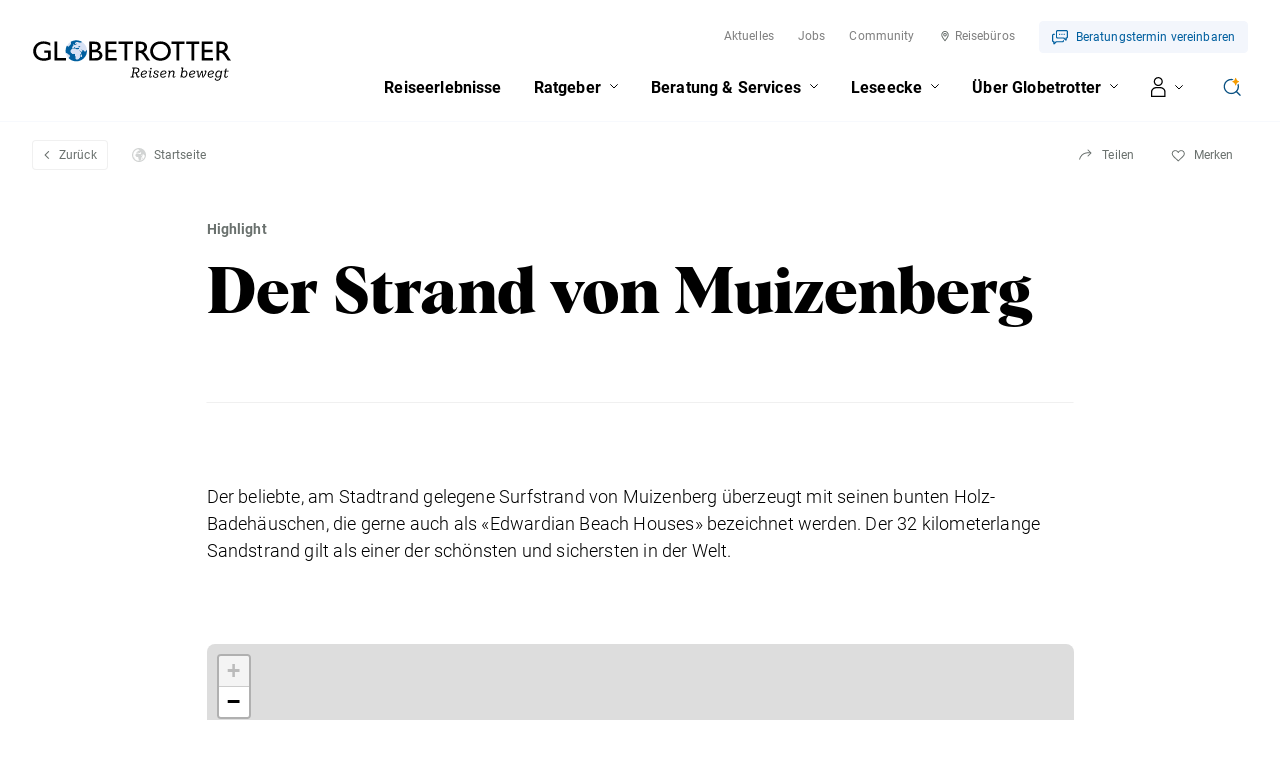

--- FILE ---
content_type: text/plain; charset=utf-8
request_url: https://www.globetrotter.ch/umbraco/api/travelexperience/highlights?culture=de-CH&pageId=58868&id=58868
body_size: 264
content:
{"markers":[{"loc":{"lat":-34.1080961960917,"lng":18.470308801698614},"infoBox":null,"src":"#h-58868","isActive":false,"startAt":0}]}

--- FILE ---
content_type: image/svg+xml
request_url: https://www.globetrotter.ch/frontend/img/map/map-default.svg
body_size: 349
content:
<svg width="40" height="40" viewBox="0 0 40 40" fill="none" xmlns="http://www.w3.org/2000/svg">
	<path d="M32 15.2807C32 22.9561 20.4615 38 20 38C19.5385 38 8 22.9561 8 15.2807C8 7.6053 13.3726 3 20 3C26.6274 3 32 7.6053 32 15.2807Z" fill="#005F9F" stroke="white" stroke-width="2"/>
	<!-- <circle cx="20" cy="14" r="4" fill="white"/> -->
</svg>


--- FILE ---
content_type: image/svg+xml
request_url: https://www.globetrotter.ch/frontend/img/svg/logo-globetrotter--subtitle.svg
body_size: 21076
content:
<svg width="143" height="31" viewBox="0 0 143 31" fill="none" xmlns="http://www.w3.org/2000/svg">
	<path d="M76.8817 26.9685C76.6117 27.8585 76.2517 28.0985 75.7417 28.0985C75.2517 28.0985 74.9417 27.8785 74.7817 27.3085L74.2817 25.5085C74.1517 25.0385 74.0117 24.9785 73.5517 24.9785H72.6817L72.2717 27.3285H73.0717L72.9517 28.0385H70.4117L70.5317 27.3285H71.4117L72.4317 21.4685H71.5617L71.6917 20.7585H74.4217C75.9217 20.7585 76.8117 21.3385 76.8117 22.5885C76.8117 23.9085 75.8417 24.6185 74.8117 24.7685C74.9517 24.8685 75.0617 25.0685 75.1517 25.3485L75.5917 26.9485C75.6917 27.2785 75.8217 27.3685 75.9817 27.3685C76.1817 27.3685 76.3117 27.2285 76.4817 26.8285L76.8817 26.9685ZM75.9217 22.6385C75.9217 21.8385 75.4517 21.4885 74.3717 21.4885H73.2917L72.8117 24.2585H73.8417C75.1017 24.2585 75.9217 23.6985 75.9217 22.6385Z" fill="black"/>
	<path d="M81.3117 26.6484L81.9217 26.9384C81.3617 27.6884 80.6517 28.1484 79.7517 28.1484C78.4717 28.1484 77.7317 27.3884 77.7317 25.9684C77.7317 24.2984 78.7917 22.9084 80.4617 22.9084C81.4717 22.9084 82.2517 23.4084 82.2517 24.2584C82.2517 25.3384 81.0217 25.8384 78.5217 26.0284C78.5317 27.0084 78.9517 27.4984 79.7717 27.4984C80.3917 27.4984 80.8817 27.2184 81.3117 26.6484ZM78.5717 25.4184C80.5617 25.2384 81.4517 24.9384 81.4517 24.2684C81.4517 23.8084 81.0317 23.5284 80.4417 23.5284C79.4417 23.5284 78.7517 24.3484 78.5717 25.4184Z" fill="black"/>
	<path d="M85.8617 27.0685C85.6017 27.6785 85.2117 28.0885 84.6417 28.0885C84.0717 28.0885 83.7517 27.7085 83.7517 27.1785C83.7517 27.0285 83.7817 26.8485 83.8217 26.6285L84.3417 23.6685H83.3017L83.4117 23.0085H85.2817L84.6417 26.7085C84.6117 26.8585 84.5917 26.9985 84.5917 27.0985C84.5917 27.3585 84.7317 27.4885 84.9217 27.4885C85.1317 27.4885 85.3317 27.3085 85.5017 26.9285L85.8617 27.0685ZM84.4117 21.5385C84.4117 21.1985 84.6917 20.9185 85.0317 20.9185C85.3717 20.9185 85.6517 21.1985 85.6517 21.5385C85.6517 21.8785 85.3717 22.1485 85.0317 22.1485C84.7017 22.1485 84.4117 21.8785 84.4117 21.5385Z" fill="black"/>
	<path d="M89.8817 23.7984C89.7217 23.6084 89.3717 23.4684 88.9217 23.4684C88.2117 23.4684 87.8817 23.8084 87.8817 24.2484C87.8817 24.7184 88.2217 24.8884 88.7717 25.0984L89.0317 25.1984C89.7317 25.4684 90.3317 25.8484 90.3317 26.6684C90.3317 27.5784 89.5817 28.1484 88.3917 28.1484C87.2617 28.1484 86.4817 27.6384 86.4817 26.9284C86.4817 26.5484 86.7117 26.3384 86.9817 26.3384C87.2617 26.3384 87.4417 26.5484 87.4417 26.7984C87.4417 26.9584 87.3717 27.0884 87.2517 27.1784C87.4217 27.4184 87.8117 27.5784 88.3517 27.5784C89.1317 27.5784 89.5317 27.2484 89.5317 26.7184C89.5317 26.2484 89.1917 26.0984 88.6217 25.8584L88.3617 25.7484C87.7017 25.4684 87.0917 25.1184 87.0917 24.3084C87.0917 23.4584 87.7717 22.9084 88.8717 22.9084C89.9117 22.9084 90.6617 23.3984 90.6617 24.0484C90.6617 24.4084 90.4317 24.6084 90.1617 24.6084C89.8817 24.6084 89.7017 24.3784 89.7017 24.1584C89.7017 24.0284 89.7717 23.8884 89.8817 23.7984Z" fill="black"/>
	<path d="M95.2117 26.6484L95.8217 26.9384C95.2617 27.6884 94.5517 28.1484 93.6517 28.1484C92.3717 28.1484 91.6317 27.3884 91.6317 25.9684C91.6317 24.2984 92.6917 22.9084 94.3617 22.9084C95.3717 22.9084 96.1517 23.4084 96.1517 24.2584C96.1517 25.3384 94.9217 25.8384 92.4217 26.0284C92.4317 27.0084 92.8517 27.4984 93.6717 27.4984C94.2917 27.4984 94.7817 27.2184 95.2117 26.6484ZM92.4717 25.4184C94.4617 25.2384 95.3517 24.9384 95.3517 24.2684C95.3517 23.8084 94.9317 23.5284 94.3417 23.5284C93.3417 23.5284 92.6517 24.3484 92.4717 25.4184Z" fill="black"/>
	<path d="M102.652 27.0684C102.402 27.6584 102.032 28.0884 101.432 28.0884C100.832 28.0884 100.542 27.6984 100.542 27.1584C100.542 26.9984 100.572 26.8384 100.602 26.6784C100.942 25.2684 101.072 24.8484 101.072 24.4884C101.072 23.9484 100.832 23.6484 100.282 23.6484C99.4817 23.6484 98.7617 24.4384 98.5617 25.5584L98.1317 28.0384H97.3017L98.0617 23.6684H97.2217L97.3317 23.0084H98.9117L98.7117 24.1384C99.1317 23.4284 99.7617 22.9084 100.592 22.9084C101.482 22.9084 101.932 23.4284 101.932 24.3384C101.932 24.7484 101.832 25.0484 101.412 26.7784C101.392 26.8684 101.372 26.9984 101.372 27.0884C101.372 27.3084 101.482 27.4884 101.702 27.4884C101.942 27.4884 102.132 27.2884 102.292 26.9284L102.652 27.0684Z" fill="black"/>
	<path d="M111.142 24.9885C111.142 26.6585 110.152 28.1485 108.642 28.1485C107.862 28.1485 107.332 27.7585 107.082 27.1085L106.912 28.0385H106.142L107.302 21.4085H106.462L106.572 20.7585H108.252L107.722 23.8085C108.132 23.2185 108.662 22.9085 109.382 22.9085C110.472 22.9085 111.142 23.6285 111.142 24.9885ZM110.312 25.0485C110.312 24.0985 109.912 23.6085 109.172 23.6085C108.002 23.6085 107.352 24.7985 107.352 25.9985C107.352 26.9585 107.762 27.4485 108.502 27.4485C109.612 27.4485 110.312 26.3185 110.312 25.0485Z" fill="black"/>
	<path d="M115.862 26.6484L116.472 26.9384C115.912 27.6884 115.202 28.1484 114.302 28.1484C113.022 28.1484 112.282 27.3884 112.282 25.9684C112.282 24.2984 113.342 22.9084 115.012 22.9084C116.022 22.9084 116.802 23.4084 116.802 24.2584C116.802 25.3384 115.572 25.8384 113.072 26.0284C113.082 27.0084 113.502 27.4984 114.322 27.4984C114.942 27.4984 115.432 27.2184 115.862 26.6484ZM113.122 25.4184C115.112 25.2384 116.002 24.9384 116.002 24.2684C116.002 23.8084 115.582 23.5284 114.992 23.5284C113.992 23.5284 113.302 24.3484 113.122 25.4184Z" fill="black"/>
	<path d="M124.742 23.6786C124.742 24.8286 123.812 26.2286 122.722 28.0386H121.752L121.422 24.0386L119.662 28.0386H118.662L118.192 23.6686H117.392L117.502 23.0086H118.992L119.322 27.3986L121.202 23.0086H121.992L122.352 27.3886C123.192 25.9786 123.922 24.7586 123.962 23.8786H123.952C123.662 23.8786 123.442 23.6486 123.442 23.3586C123.442 23.0486 123.652 22.8086 124.042 22.8086C124.402 22.8086 124.742 23.0686 124.742 23.6786Z" fill="black"/>
	<path d="M129.202 26.6484L129.812 26.9384C129.252 27.6884 128.542 28.1484 127.642 28.1484C126.362 28.1484 125.622 27.3884 125.622 25.9684C125.622 24.2984 126.682 22.9084 128.352 22.9084C129.362 22.9084 130.142 23.4084 130.142 24.2584C130.142 25.3384 128.912 25.8384 126.412 26.0284C126.422 27.0084 126.842 27.4984 127.662 27.4984C128.282 27.4984 128.772 27.2184 129.202 26.6484ZM126.462 25.4184C128.452 25.2384 129.342 24.9384 129.342 24.2684C129.342 23.8084 128.922 23.5284 128.332 23.5284C127.332 23.5284 126.652 24.3484 126.462 25.4184Z" fill="black"/>
	<path d="M136.062 23.0084L135.242 27.6384C134.952 29.2784 134.002 30.3284 132.592 30.3284C131.452 30.3284 130.682 29.7584 130.682 29.0884C130.682 28.7584 130.902 28.5384 131.202 28.5384C131.492 28.5384 131.682 28.7484 131.682 29.0184C131.682 29.1784 131.622 29.3084 131.512 29.3984C131.772 29.5684 132.142 29.6684 132.482 29.6684C133.552 29.6684 134.192 28.9284 134.432 27.5284L134.502 27.1284C134.032 27.7784 133.482 28.0584 132.802 28.0584C131.722 28.0584 131.052 27.3484 131.052 26.0084C131.052 24.3784 132.022 22.9084 133.552 22.9084C134.332 22.9084 134.862 23.3184 135.112 23.9584L135.282 23.0084H136.062ZM134.842 25.0384C134.842 24.0884 134.432 23.6084 133.692 23.6084C132.582 23.6084 131.882 24.7184 131.882 25.9684C131.882 26.8984 132.262 27.3784 133.022 27.3784C134.192 27.3784 134.842 26.2084 134.842 25.0384Z" fill="black"/>
	<path d="M138.302 26.5585C138.282 26.6985 138.272 26.8185 138.272 26.9185C138.272 27.3185 138.452 27.5185 138.792 27.5185C139.202 27.5185 139.542 27.2185 139.882 26.7685L140.182 27.1685C139.772 27.7085 139.282 28.1485 138.532 28.1485C137.842 28.1485 137.432 27.7785 137.432 27.0485C137.432 26.9085 137.452 26.7185 137.492 26.5085L137.982 23.6985H137.042L137.162 23.0085H138.102L138.362 21.5985L139.212 21.4285L138.942 23.0085H140.682L140.562 23.6985H138.812L138.302 26.5585Z" fill="black"/>
	<path d="M13.3917 14.6985C12.3417 15.1585 10.6517 15.8285 8.35167 15.8285C3.03167 15.8285 0.831665 12.0185 0.831665 8.8885C0.831665 5.2585 3.55166 1.7085 8.27166 1.7085C10.2117 1.7085 11.6417 2.2585 13.1117 2.8785V4.8985C10.8517 3.5885 8.99166 3.4685 8.23166 3.4685C5.49166 3.4685 2.88166 5.5285 2.88166 8.7685C2.88166 11.8085 5.08167 14.0885 8.41166 14.0885C9.42166 14.0885 10.1017 13.9085 11.4117 13.4785V10.0385H8.77166V8.3085H13.3917V14.6985V14.6985Z" fill="black"/>
	<path d="M18.1017 13.8484H24.2917V15.6484H16.1017V1.89844H18.1017V13.8484Z" fill="black"/>
	<path d="M44.5417 1.89844C45.5317 1.89844 46.1917 1.95844 46.8417 2.19844C48.1517 2.67844 49.1617 3.76844 49.1617 5.46844C49.1617 6.63844 48.6417 7.70844 47.0617 8.36844C49.0817 8.74844 50.3517 10.1384 50.3517 11.8984C50.3517 14.1384 48.4917 15.0884 47.6717 15.3684C46.8617 15.6484 46.2217 15.6484 44.7517 15.6484H40.9317V1.89844H44.5417ZM42.8917 3.64844V7.77844H44.2017C44.7017 7.77844 45.5717 7.73844 46.0517 7.45844C46.4317 7.25844 47.1217 6.70844 47.1217 5.62844C47.1217 4.85844 46.7617 4.19844 46.1517 3.90844C45.5917 3.64844 44.7817 3.64844 44.2017 3.64844H42.8917ZM42.8917 9.55844V13.8984H44.8517C45.4117 13.8984 46.3817 13.8984 46.8917 13.6984C47.9017 13.3184 48.3217 12.4484 48.3217 11.7184C48.3217 11.1284 48.0417 10.2684 47.0117 9.83844C46.4917 9.61844 45.8217 9.55844 44.7517 9.55844H42.8917V9.55844Z" fill="black"/>
	<path d="M60.3717 3.64844H54.5417V7.83844H60.1617V9.59844H54.5417V13.8684H60.5517V15.6484H52.5617V1.89844H60.3717V3.64844Z" fill="black"/>
	<path d="M72.2717 3.62844H68.0317V15.6484H66.0617V3.62844H61.9017V1.89844H72.2717V3.62844Z" fill="black"/>
	<path d="M99.2816 8.7485C99.2816 12.6985 96.2617 15.8285 91.7617 15.8285C87.4517 15.8285 84.5016 12.6385 84.5016 8.8085C84.5016 5.1585 87.1616 1.7085 91.8616 1.7085C96.4316 1.7085 99.2816 5.0585 99.2816 8.7485ZM86.5316 8.8085C86.5316 11.9385 88.9917 13.9885 91.8717 13.9885C93.3417 13.9885 94.9317 13.3885 95.8817 12.3585C96.7517 11.4085 97.2516 9.9185 97.2516 8.7285C97.2516 6.4485 95.5216 3.5685 91.9316 3.5685C88.0816 3.5685 86.5316 6.5085 86.5316 8.8085Z" fill="black"/>
	<path d="M129.192 3.64844H123.362V7.83844H128.992V9.59844H123.362V13.8684H129.372V15.6484H121.392V1.89844H129.192V3.64844Z" fill="black"/>
	<path d="M135.402 1.88843C136.042 1.88843 136.892 1.94843 137.762 2.32843C139.232 2.94843 139.992 4.22843 139.992 5.92843C139.992 7.67843 139.122 8.92843 137.622 9.51843C138.872 10.3484 139.642 11.6184 140.682 13.3084C141.272 14.2584 141.352 14.3084 142.302 15.6384H139.962C139.502 14.9684 137.842 12.3884 137.392 11.7984C136.042 10.0684 135.372 10.0684 134.432 10.0684H133.902V15.6384H131.942V1.88843H135.402ZM133.912 3.56843V8.31843H134.682C134.982 8.31843 136.052 8.31843 136.602 8.11843C137.532 7.75843 137.982 6.77843 137.982 5.93843C137.982 5.03843 137.512 4.18843 136.862 3.88843C136.362 3.64843 135.712 3.56843 134.522 3.56843H133.912V3.56843Z" fill="black"/>
	<path d="M77.6417 1.88843C78.2817 1.88843 79.1317 1.94843 80.0017 2.32843C81.4717 2.94843 82.2317 4.22843 82.2317 5.92843C82.2317 7.67843 81.3617 8.92843 79.8617 9.51843C81.1117 10.3484 81.8817 11.6184 82.9217 13.3084C83.5117 14.2584 83.5917 14.3084 84.5417 15.6384H82.2017C81.7417 14.9684 80.0817 12.3884 79.6317 11.7984C78.2817 10.0684 77.6117 10.0684 76.6717 10.0684H76.1417V15.6384H74.1817V1.88843H77.6417ZM76.1517 3.56843V8.31843H76.9217C77.2217 8.31843 78.2917 8.31843 78.8417 8.11843C79.7717 7.75843 80.2217 6.77843 80.2217 5.93843C80.2217 5.03843 79.7517 4.18843 79.1017 3.88843C78.6017 3.64843 77.9517 3.56843 76.7617 3.56843H76.1517V3.56843Z" fill="black"/>
	<path d="M99.7817 1.89844V3.62844H103.382V15.6484H105.362V3.62844H109.032V1.89844H99.7817Z" fill="black"/>
	<path d="M110.362 1.89844V3.62844H113.972V15.6484H115.942V3.62844H119.622V1.89844H110.362Z" fill="black"/>
	<path d="M39.2617 7.80848C39.2917 8.05848 39.3017 8.32848 39.3017 8.58848C39.3017 12.8085 35.8717 16.2385 31.6517 16.2385C29.4117 16.2385 27.4017 15.2785 26.0017 13.7485L26.8217 12.9285C26.8517 12.8985 26.8717 12.8585 26.8717 12.8185V11.7985C26.8717 11.7585 26.8517 11.7185 26.8217 11.6885L26.5717 11.4385C26.5417 11.4085 26.5017 11.3985 26.4617 11.3985H25.9417C25.9017 11.3985 25.8617 11.3785 25.8317 11.3485L24.9617 10.4885C24.9317 10.4585 24.8917 10.4385 24.8517 10.4385H24.2317C24.0817 9.84848 24.0017 9.22848 24.0017 8.58848C24.0017 7.15848 24.3917 5.81848 25.0717 4.67848L25.7717 5.37848C25.8317 5.43848 25.9317 5.43848 25.9917 5.37848L27.5617 3.80848C27.5917 3.77848 27.6117 3.73848 27.6117 3.69848V2.09848C28.7817 1.35848 30.1717 0.938477 31.6517 0.938477C33.2017 0.938477 34.6417 1.39848 35.8517 2.18848L35.3817 2.65848C35.3517 2.68848 35.3117 2.70848 35.2717 2.70848H33.3917C33.3517 2.70848 33.3117 2.68848 33.2817 2.65848L32.8317 2.20848C32.8117 2.17848 32.7717 2.16848 32.7217 2.16848H31.8817C31.8417 2.16848 31.8017 2.17848 31.7717 2.20848L31.0217 2.95848C30.9917 2.98848 30.9717 3.02848 30.9717 3.06848V3.31848C30.9717 3.36848 30.9917 3.39848 31.0217 3.42848L31.1717 3.58848C31.2317 3.64848 31.3317 3.64848 31.3917 3.58848L32.0317 2.93848C32.0917 2.87848 32.1917 2.87848 32.2517 2.93848L32.3317 3.00848C32.3917 3.06848 32.3917 3.16848 32.3317 3.22848L31.8517 3.70848C31.8217 3.73848 31.8017 3.77848 31.8017 3.81848V4.23848C31.8017 4.32848 30.9717 4.26848 30.7117 4.24848C30.6717 4.24848 30.6317 4.25848 30.5917 4.29848L30.2217 4.66848C30.1917 4.69848 30.1817 4.73848 30.1817 4.77848V4.96848C30.1817 5.05848 30.1117 5.12848 30.0217 5.12848H29.5817C29.5417 5.12848 29.5017 5.14848 29.4717 5.16848L28.9517 5.68848C28.9217 5.71848 28.9017 5.75848 28.9017 5.79848V6.54848C28.9017 6.63848 28.9717 6.70848 29.0617 6.70848H29.4217C29.4617 6.70848 29.5017 6.68848 29.5317 6.65848L30.2617 5.92848C30.2917 5.89848 30.3317 5.88848 30.3717 5.88848H30.6617C30.7117 5.88848 30.7417 5.89848 30.7717 5.92848L31.3217 6.46848C31.3417 6.49848 31.3817 6.51848 31.4317 6.51848H32.1617C32.2017 6.51848 32.2417 6.49848 32.2717 6.46848L32.5717 6.16848C32.6017 6.13848 32.6417 6.12848 32.6817 6.12848H32.9717C33.0117 6.12848 33.0517 6.13848 33.0817 6.16848L33.7717 6.85848C33.8317 6.91848 33.8317 7.01848 33.7717 7.07848L33.3217 7.53848C33.2917 7.55848 33.2517 7.57848 33.2117 7.57848H31.6917C31.6517 7.57848 31.6117 7.55848 31.5817 7.53848L31.1617 7.11848C31.1317 7.08848 31.0917 7.06848 31.0517 7.06848H28.9417C28.8917 7.06848 28.8517 7.08848 28.8317 7.11848L27.8117 8.12848C27.7817 8.15848 27.7717 8.19848 27.7717 8.23848V9.53848C27.7717 9.57848 27.7817 9.61848 27.8117 9.64848L28.8117 10.6485C28.8417 10.6785 28.8817 10.6885 28.9217 10.6885H30.5817C30.6717 10.6885 30.7417 10.7585 30.7417 10.8485V12.0785C30.7417 12.1185 30.7617 12.1585 30.7917 12.1885L31.2417 12.6385C31.2617 12.6685 31.2817 12.7085 31.2817 12.7485V14.4785C31.2817 14.5585 31.3517 14.6285 31.4417 14.6285H32.9917C33.0317 14.6285 33.0717 14.6185 33.1017 14.5885L34.1217 13.5685C34.1517 13.5385 34.1717 13.4985 34.1717 13.4585V11.4985C34.1717 11.4585 34.1817 11.4185 34.2117 11.3885L35.0717 10.5285C35.1017 10.4985 35.1217 10.4585 35.1217 10.4185V10.0385C35.1217 9.99848 35.1017 9.95848 35.0717 9.92848L33.7117 8.56848C33.6517 8.49848 33.6517 8.40848 33.7117 8.33848L33.8117 8.24848C33.8717 8.18848 33.9717 8.18848 34.0317 8.24848L34.8717 9.08848C34.9017 9.11848 34.9417 9.13848 34.9817 9.13848H35.6217C35.6617 9.13848 35.7017 9.11848 35.7317 9.08848L36.0717 8.74848C36.1317 8.68848 36.1317 8.58848 36.0717 8.52848L35.2417 7.68848C35.2117 7.65848 35.2017 7.61848 35.2017 7.57848C35.2017 7.53848 35.2117 7.49848 35.2417 7.46848C35.3017 7.40848 35.4017 7.40848 35.4617 7.46848L35.8217 7.83848C35.8517 7.86848 35.8917 7.87848 35.9317 7.87848H36.5717C36.6117 7.87848 36.6517 7.89848 36.6817 7.92848L37.8017 9.03848C37.8617 9.09848 37.9617 9.09848 38.0217 9.03848L39.2617 7.80848ZM35.5417 12.6985V11.5785C35.5417 11.4985 35.4717 11.4285 35.3817 11.4285H35.2317C35.1917 11.4285 35.1517 11.4385 35.1217 11.4685L34.8417 11.7485C34.8117 11.7785 34.8017 11.8185 34.8017 11.8585V13.0185C34.8017 13.1085 34.8717 13.1785 34.9517 13.1785H35.0617C35.1017 13.1785 35.1417 13.1585 35.1717 13.1285L35.4917 12.8085C35.5217 12.7785 35.5417 12.7385 35.5417 12.6985ZM29.8617 4.72848V4.19848C29.8617 4.15848 29.8417 4.11848 29.8117 4.08848L29.7417 4.00848C29.6417 3.90848 29.4717 3.97848 29.4717 4.11848V4.64848C29.4717 4.68848 29.4917 4.72848 29.5217 4.75848L29.5917 4.83848C29.6917 4.92848 29.8617 4.86848 29.8617 4.72848Z" fill="#005F9F"/>
	<path d="M35.5417 11.5785V12.6985C35.5417 12.7385 35.5217 12.7785 35.4917 12.8085L35.1717 13.1285C35.1417 13.1585 35.1017 13.1785 35.0617 13.1785H34.9517C34.8717 13.1785 34.8017 13.1085 34.8017 13.0185V11.8585C34.8017 11.8185 34.8117 11.7785 34.8417 11.7485L35.1217 11.4685C35.1517 11.4385 35.1917 11.4285 35.2317 11.4285H35.3817C35.4717 11.4285 35.5417 11.4985 35.5417 11.5785Z" fill="#D8E2F5"/>
	<path d="M35.8517 2.18846L35.3817 2.65846C35.3517 2.68846 35.3117 2.70846 35.2717 2.70846H33.3917C33.3517 2.70846 33.3117 2.68846 33.2817 2.65846L32.8317 2.20846C32.8117 2.17846 32.7717 2.16846 32.7217 2.16846H31.8817C31.8417 2.16846 31.8017 2.17846 31.7717 2.20846L31.0217 2.95846C30.9917 2.98846 30.9717 3.02846 30.9717 3.06846V3.31846C30.9717 3.36846 30.9917 3.39846 31.0217 3.42846L31.1717 3.58846C31.2317 3.64846 31.3317 3.64846 31.3917 3.58846L32.0317 2.93846C32.0917 2.87846 32.1917 2.87846 32.2517 2.93846L32.3317 3.00846C32.3917 3.06846 32.3917 3.16846 32.3317 3.22846L31.8517 3.70846C31.8217 3.73846 31.8017 3.77846 31.8017 3.81846V4.23846C31.8017 4.32846 30.9717 4.26846 30.7117 4.24846C30.6717 4.24846 30.6317 4.25846 30.5917 4.29846L30.2217 4.66846C30.1917 4.69846 30.1817 4.73846 30.1817 4.77846V4.96846C30.1817 5.05846 30.1117 5.12846 30.0217 5.12846H29.5817C29.5417 5.12846 29.5017 5.14846 29.4717 5.16846L28.9517 5.68846C28.9217 5.71846 28.9017 5.75846 28.9017 5.79846V6.54846C28.9017 6.63846 28.9717 6.70846 29.0617 6.70846H29.4217C29.4617 6.70846 29.5017 6.68846 29.5317 6.65846L30.2617 5.92846C30.2917 5.89846 30.3317 5.88846 30.3717 5.88846H30.6617C30.7117 5.88846 30.7417 5.89846 30.7717 5.92846L31.3217 6.46846C31.3417 6.49846 31.3817 6.51846 31.4317 6.51846H32.1617C32.2017 6.51846 32.2417 6.49846 32.2717 6.46846L32.5717 6.16846C32.6017 6.13846 32.6417 6.12846 32.6817 6.12846H32.9717C33.0117 6.12846 33.0517 6.13846 33.0817 6.16846L33.7717 6.85846C33.8317 6.91846 33.8317 7.01846 33.7717 7.07846L33.3217 7.53846C33.2917 7.55846 33.2517 7.57846 33.2117 7.57846H31.6917C31.6517 7.57846 31.6117 7.55846 31.5817 7.53846L31.1617 7.11846C31.1317 7.08846 31.0917 7.06846 31.0517 7.06846H28.9417C28.8917 7.06846 28.8517 7.08846 28.8317 7.11846L27.8117 8.12846C27.7817 8.15846 27.7717 8.19846 27.7717 8.23846V9.53846C27.7717 9.57846 27.7817 9.61846 27.8117 9.64846L28.8117 10.6485C28.8417 10.6785 28.8817 10.6885 28.9217 10.6885H30.5817C30.6717 10.6885 30.7417 10.7585 30.7417 10.8485V12.0785C30.7417 12.1185 30.7617 12.1585 30.7917 12.1885L31.2417 12.6385C31.2617 12.6685 31.2817 12.7085 31.2817 12.7485V14.4785C31.2817 14.5585 31.3517 14.6285 31.4417 14.6285H32.9917C33.0317 14.6285 33.0717 14.6185 33.1017 14.5885L34.1217 13.5685C34.1517 13.5385 34.1717 13.4985 34.1717 13.4585V11.4985C34.1717 11.4585 34.1817 11.4185 34.2117 11.3885L35.0717 10.5285C35.1017 10.4985 35.1217 10.4585 35.1217 10.4185V10.0385C35.1217 9.99846 35.1017 9.95846 35.0717 9.92846L33.7117 8.56846C33.6517 8.49846 33.6517 8.40846 33.7117 8.33846L33.8117 8.24846C33.8717 8.18846 33.9717 8.18846 34.0317 8.24846L34.8717 9.08846C34.9017 9.11846 34.9417 9.13846 34.9817 9.13846H35.6217C35.6617 9.13846 35.7017 9.11846 35.7317 9.08846L36.0717 8.74846C36.1317 8.68846 36.1317 8.58846 36.0717 8.52846L35.2417 7.68846C35.2117 7.65846 35.2017 7.61846 35.2017 7.57846C35.2017 7.53846 35.2117 7.49846 35.2417 7.46846C35.3017 7.40846 35.4017 7.40846 35.4617 7.46846L35.8217 7.83846C35.8517 7.86846 35.8917 7.87846 35.9317 7.87846H36.5717C36.6117 7.87846 36.6517 7.89846 36.6817 7.92846L37.8017 9.03846C37.8617 9.09846 37.9617 9.09846 38.0217 9.03846L39.2617 7.80846C39.2617 7.79846 39.2617 7.79846 39.2617 7.79846C39.0217 5.44846 37.7217 3.42846 35.8517 2.18846Z" fill="#D8E2F5"/>
	<path d="M29.8617 4.19849V4.72849C29.8617 4.86849 29.6917 4.92849 29.5917 4.83849L29.5217 4.75849C29.4917 4.72849 29.4717 4.68849 29.4717 4.64849V4.11849C29.4717 3.97849 29.6417 3.90849 29.7417 4.00849L29.8117 4.08849C29.8417 4.11849 29.8617 4.15849 29.8617 4.19849Z" fill="#D8E2F5"/>
	<path d="M27.6117 2.09839V3.69839C27.6117 3.73839 27.5917 3.77839 27.5617 3.80839L25.9917 5.37839C25.9317 5.43839 25.8317 5.43839 25.7717 5.37839L25.0717 4.67839C25.7017 3.62839 26.5717 2.73839 27.6117 2.09839Z" fill="#D8E2F5"/>
	<path d="M26.8717 11.7985V12.8185C26.8717 12.8585 26.8517 12.8985 26.8217 12.9285L26.0017 13.7485C25.1617 12.8285 24.5417 11.6885 24.2317 10.4385H24.8517C24.8917 10.4385 24.9317 10.4585 24.9617 10.4885L25.8317 11.3485C25.8617 11.3785 25.9017 11.3985 25.9417 11.3985H26.4617C26.5017 11.3985 26.5417 11.4085 26.5717 11.4385L26.8217 11.6885C26.8517 11.7185 26.8717 11.7585 26.8717 11.7985Z" fill="#D8E2F5"/>
	<path d="M34.3817 5.27856H33.5217C33.4817 5.27856 33.4517 5.28856 33.4217 5.31856L33.1717 5.56856C33.1417 5.59856 33.1317 5.62856 33.1317 5.66856V5.79856C33.1317 5.87856 33.1917 5.93856 33.2717 5.93856H34.0917C34.1317 5.93856 34.1617 5.92856 34.1917 5.89856L34.4817 5.60856C34.5117 5.57856 34.5217 5.54856 34.5217 5.50856V5.41856C34.5217 5.33856 34.4617 5.27856 34.3817 5.27856Z" fill="#005F9F"/>
</svg>
